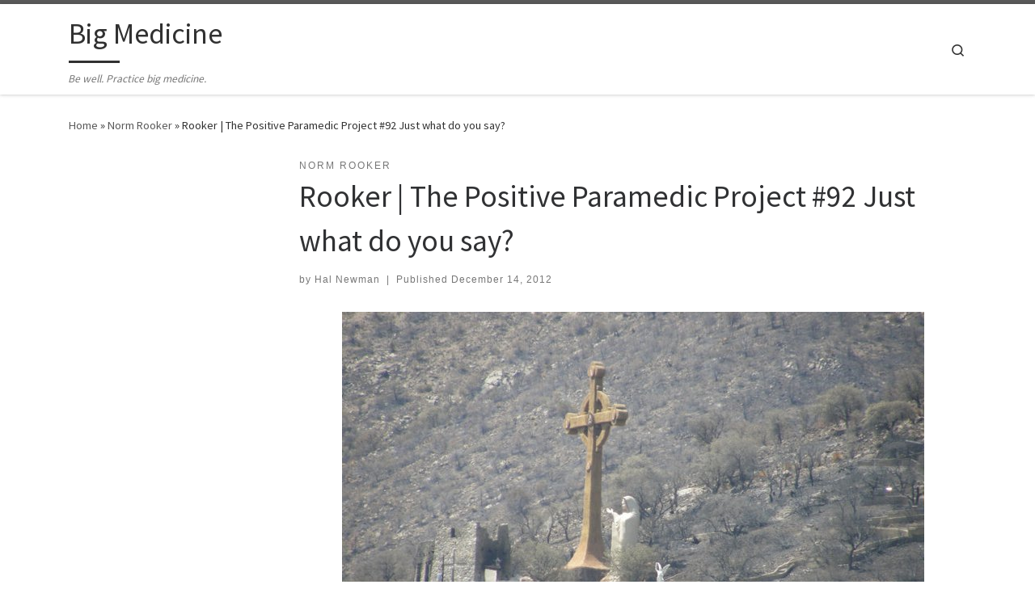

--- FILE ---
content_type: text/html; charset=UTF-8
request_url: http://bigmedicine.ca/wordpress/2012/12/rooker-the-positive-paramedic-project-92-just-what-do-you-say/
body_size: 15191
content:
<!DOCTYPE html>
<!--[if IE 7]>
<html class="ie ie7" lang="en-US">
<![endif]-->
<!--[if IE 8]>
<html class="ie ie8" lang="en-US">
<![endif]-->
<!--[if !(IE 7) | !(IE 8)  ]><!-->
<html lang="en-US" class="no-js">
<!--<![endif]-->
  <head>
  <meta charset="UTF-8" />
  <meta http-equiv="X-UA-Compatible" content="IE=EDGE" />
  <meta name="viewport" content="width=device-width, initial-scale=1.0" />
  <link rel="profile"  href="https://gmpg.org/xfn/11" />
  <link rel="pingback" href="http://bigmedicine.ca/wordpress/xmlrpc.php" />
  <!-- scripts for IE8 and less  -->
  <!--[if lt IE 9]>
    <script src="http://bigmedicine.ca/wordpress/wp-content/themes/customizr/assets/front/js/libs/html5.js"></script>
  <![endif]-->
<script>(function(html){html.className = html.className.replace(/\bno-js\b/,'js')})(document.documentElement);</script>
<title>Rooker | The Positive Paramedic Project #92 Just what do you say? &#8211; Big Medicine</title>
<style type='text/css'>
					.no-break br {
						display: none !important;
					}
			</style><meta name='robots' content='max-image-preview:large' />
<link rel='dns-prefetch' href='//s.w.org' />
<link rel="alternate" type="application/rss+xml" title="Big Medicine &raquo; Feed" href="http://bigmedicine.ca/wordpress/feed/" />
<link rel="alternate" type="application/rss+xml" title="Big Medicine &raquo; Comments Feed" href="http://bigmedicine.ca/wordpress/comments/feed/" />
<link rel="alternate" type="application/rss+xml" title="Big Medicine &raquo; Rooker | The Positive Paramedic Project #92 Just what do you say? Comments Feed" href="http://bigmedicine.ca/wordpress/2012/12/rooker-the-positive-paramedic-project-92-just-what-do-you-say/feed/" />
		<script type="text/javascript">
			window._wpemojiSettings = {"baseUrl":"https:\/\/s.w.org\/images\/core\/emoji\/13.0.1\/72x72\/","ext":".png","svgUrl":"https:\/\/s.w.org\/images\/core\/emoji\/13.0.1\/svg\/","svgExt":".svg","source":{"concatemoji":"http:\/\/bigmedicine.ca\/wordpress\/wp-includes\/js\/wp-emoji-release.min.js?ver=5.7.14"}};
			!function(e,a,t){var n,r,o,i=a.createElement("canvas"),p=i.getContext&&i.getContext("2d");function s(e,t){var a=String.fromCharCode;p.clearRect(0,0,i.width,i.height),p.fillText(a.apply(this,e),0,0);e=i.toDataURL();return p.clearRect(0,0,i.width,i.height),p.fillText(a.apply(this,t),0,0),e===i.toDataURL()}function c(e){var t=a.createElement("script");t.src=e,t.defer=t.type="text/javascript",a.getElementsByTagName("head")[0].appendChild(t)}for(o=Array("flag","emoji"),t.supports={everything:!0,everythingExceptFlag:!0},r=0;r<o.length;r++)t.supports[o[r]]=function(e){if(!p||!p.fillText)return!1;switch(p.textBaseline="top",p.font="600 32px Arial",e){case"flag":return s([127987,65039,8205,9895,65039],[127987,65039,8203,9895,65039])?!1:!s([55356,56826,55356,56819],[55356,56826,8203,55356,56819])&&!s([55356,57332,56128,56423,56128,56418,56128,56421,56128,56430,56128,56423,56128,56447],[55356,57332,8203,56128,56423,8203,56128,56418,8203,56128,56421,8203,56128,56430,8203,56128,56423,8203,56128,56447]);case"emoji":return!s([55357,56424,8205,55356,57212],[55357,56424,8203,55356,57212])}return!1}(o[r]),t.supports.everything=t.supports.everything&&t.supports[o[r]],"flag"!==o[r]&&(t.supports.everythingExceptFlag=t.supports.everythingExceptFlag&&t.supports[o[r]]);t.supports.everythingExceptFlag=t.supports.everythingExceptFlag&&!t.supports.flag,t.DOMReady=!1,t.readyCallback=function(){t.DOMReady=!0},t.supports.everything||(n=function(){t.readyCallback()},a.addEventListener?(a.addEventListener("DOMContentLoaded",n,!1),e.addEventListener("load",n,!1)):(e.attachEvent("onload",n),a.attachEvent("onreadystatechange",function(){"complete"===a.readyState&&t.readyCallback()})),(n=t.source||{}).concatemoji?c(n.concatemoji):n.wpemoji&&n.twemoji&&(c(n.twemoji),c(n.wpemoji)))}(window,document,window._wpemojiSettings);
		</script>
		<style type="text/css">
img.wp-smiley,
img.emoji {
	display: inline !important;
	border: none !important;
	box-shadow: none !important;
	height: 1em !important;
	width: 1em !important;
	margin: 0 .07em !important;
	vertical-align: -0.1em !important;
	background: none !important;
	padding: 0 !important;
}
</style>
	<link rel='stylesheet' id='tinypass.css-css'  href='http://bigmedicine.ca/wordpress/wp-content/plugins/tinypass/legacy/css/tinypass.css?ver=5.7.14' type='text/css' media='all' />
<link rel='stylesheet' id='wp-block-library-css'  href='http://bigmedicine.ca/wordpress/wp-includes/css/dist/block-library/style.min.css?ver=5.7.14' type='text/css' media='all' />
<link rel='stylesheet' id='customizr-main-css'  href='http://bigmedicine.ca/wordpress/wp-content/themes/customizr/assets/front/css/style.min.css?ver=4.4.6' type='text/css' media='all' />
<style id='customizr-main-inline-css' type='text/css'>

.tc-header.border-top { border-top-width: 5px; border-top-style: solid }
#czr-push-footer { display: none; visibility: hidden; }
        .czr-sticky-footer #czr-push-footer.sticky-footer-enabled { display: block; }
        
</style>
<script type='text/javascript' src='http://bigmedicine.ca/wordpress/wp-includes/js/jquery/jquery.min.js?ver=3.5.1' id='jquery-core-js'></script>
<script type='text/javascript' src='http://bigmedicine.ca/wordpress/wp-includes/js/jquery/jquery-migrate.min.js?ver=3.3.2' id='jquery-migrate-js'></script>
<script type='text/javascript' src='http://bigmedicine.ca/wordpress/wp-content/themes/customizr/assets/front/js/libs/modernizr.min.js?ver=4.4.6' id='modernizr-js'></script>
<script type='text/javascript' src='http://bigmedicine.ca/wordpress/wp-includes/js/underscore.min.js?ver=1.8.3' id='underscore-js'></script>
<script type='text/javascript' id='tc-scripts-js-extra'>
/* <![CDATA[ */
var CZRParams = {"assetsPath":"http:\/\/bigmedicine.ca\/wordpress\/wp-content\/themes\/customizr\/assets\/front\/","mainScriptUrl":"http:\/\/bigmedicine.ca\/wordpress\/wp-content\/themes\/customizr\/assets\/front\/js\/tc-scripts.min.js?4.4.6","deferFontAwesome":"1","fontAwesomeUrl":"http:\/\/bigmedicine.ca\/wordpress\/wp-content\/themes\/customizr\/assets\/shared\/fonts\/fa\/css\/fontawesome-all.min.css?4.4.6","_disabled":[],"centerSliderImg":"1","isLightBoxEnabled":"1","SmoothScroll":{"Enabled":true,"Options":{"touchpadSupport":false}},"isAnchorScrollEnabled":"","anchorSmoothScrollExclude":{"simple":["[class*=edd]",".carousel-control","[data-toggle=\"modal\"]","[data-toggle=\"dropdown\"]","[data-toggle=\"czr-dropdown\"]","[data-toggle=\"tooltip\"]","[data-toggle=\"popover\"]","[data-toggle=\"collapse\"]","[data-toggle=\"czr-collapse\"]","[data-toggle=\"tab\"]","[data-toggle=\"pill\"]","[data-toggle=\"czr-pill\"]","[class*=upme]","[class*=um-]"],"deep":{"classes":[],"ids":[]}},"timerOnScrollAllBrowsers":"1","centerAllImg":"1","HasComments":"","LoadModernizr":"1","stickyHeader":"","extLinksStyle":"","extLinksTargetExt":"","extLinksSkipSelectors":{"classes":["btn","button"],"ids":[]},"dropcapEnabled":"","dropcapWhere":{"post":"","page":""},"dropcapMinWords":"","dropcapSkipSelectors":{"tags":["IMG","IFRAME","H1","H2","H3","H4","H5","H6","BLOCKQUOTE","UL","OL"],"classes":["btn"],"id":[]},"imgSmartLoadEnabled":"","imgSmartLoadOpts":{"parentSelectors":["[class*=grid-container], .article-container",".__before_main_wrapper",".widget-front",".post-related-articles",".tc-singular-thumbnail-wrapper"],"opts":{"excludeImg":[".tc-holder-img"]}},"imgSmartLoadsForSliders":"1","pluginCompats":[],"isWPMobile":"","menuStickyUserSettings":{"desktop":"stick_up","mobile":"stick_up"},"adminAjaxUrl":"http:\/\/bigmedicine.ca\/wordpress\/wp-admin\/admin-ajax.php","ajaxUrl":"http:\/\/bigmedicine.ca\/wordpress\/?czrajax=1","frontNonce":{"id":"CZRFrontNonce","handle":"18a6dcd6aa"},"isDevMode":"","isModernStyle":"1","i18n":{"Permanently dismiss":"Permanently dismiss"},"frontNotifications":{"welcome":{"enabled":false,"content":"","dismissAction":"dismiss_welcome_note_front"}},"preloadGfonts":"1","googleFonts":"Source+Sans+Pro","version":"4.4.6"};
/* ]]> */
</script>
<script type='text/javascript' src='http://bigmedicine.ca/wordpress/wp-content/themes/customizr/assets/front/js/tc-scripts.min.js?ver=4.4.6' id='tc-scripts-js' defer></script>
<link rel="https://api.w.org/" href="http://bigmedicine.ca/wordpress/wp-json/" /><link rel="alternate" type="application/json" href="http://bigmedicine.ca/wordpress/wp-json/wp/v2/posts/19005" /><link rel="EditURI" type="application/rsd+xml" title="RSD" href="http://bigmedicine.ca/wordpress/xmlrpc.php?rsd" />
<link rel="wlwmanifest" type="application/wlwmanifest+xml" href="http://bigmedicine.ca/wordpress/wp-includes/wlwmanifest.xml" /> 
<meta name="generator" content="WordPress 5.7.14" />
<link rel="canonical" href="http://bigmedicine.ca/wordpress/2012/12/rooker-the-positive-paramedic-project-92-just-what-do-you-say/" />
<link rel='shortlink' href='http://bigmedicine.ca/wordpress/?p=19005' />
<link rel="alternate" type="application/json+oembed" href="http://bigmedicine.ca/wordpress/wp-json/oembed/1.0/embed?url=http%3A%2F%2Fbigmedicine.ca%2Fwordpress%2F2012%2F12%2Frooker-the-positive-paramedic-project-92-just-what-do-you-say%2F" />
<link rel="alternate" type="text/xml+oembed" href="http://bigmedicine.ca/wordpress/wp-json/oembed/1.0/embed?url=http%3A%2F%2Fbigmedicine.ca%2Fwordpress%2F2012%2F12%2Frooker-the-positive-paramedic-project-92-just-what-do-you-say%2F&#038;format=xml" />
<script charset="utf-8" type="text/javascript">var switchTo5x=false;</script>
<script charset="utf-8" type="text/javascript" src="http://w.sharethis.com/button/buttons.js"></script>
<script charset="utf-8" type="text/javascript">stLight.options({"publisher":"ad98dd1c-5fe8-41e4-8f9c-0b89b3573ac2","doNotCopy":false,"hashAddressBar":true,"doNotHash":false});var st_type="wordpress3.9.1";</script>
              <link rel="preload" as="font" type="font/woff2" href="http://bigmedicine.ca/wordpress/wp-content/themes/customizr/assets/shared/fonts/customizr/customizr.woff2?128396981" crossorigin="anonymous"/>
            <!-- Clicky Web Analytics - https://clicky.com, WordPress Plugin by Yoast - https://yoast.com/wordpress/plugins/clicky/ --><script type='text/javascript'>
	function clicky_gc(name) {
		var ca = document.cookie.split(';');
		for (var i in ca) {
			if (ca[i].indexOf(name + '=') != -1) {
				return decodeURIComponent(ca[i].split('=')[1]);
			}
		}
		return '';
	}
	var username_check = clicky_gc('"comment_author_07afe775dff30d20973bec05548e8f43"');
	if (username_check) var clicky_custom_session = {username: username_check};
</script>
<script>
	
	var clicky_site_ids = clicky_site_ids || [];
	clicky_site_ids.push("66571862");
</script>
<script async src="//static.getclicky.com/js"></script></head>

  <body class="post-template-default single single-post postid-19005 single-format-standard wp-embed-responsive czr-link-hover-underline header-skin-light footer-skin-dark czr-l-sidebar tc-center-images czr-full-layout customizr-4-4-6 czr-sticky-footer">
          <a class="screen-reader-text skip-link" href="#content">Skip to content</a>
    
    
    <div id="tc-page-wrap" class="">

      <header class="tpnav-header__header tc-header sl-logo_left sticky-brand-shrink-on sticky-transparent border-top czr-submenu-fade czr-submenu-move" >
        <div class="primary-navbar__wrapper d-none d-lg-block desktop-sticky" >
  <div class="container">
    <div class="row align-items-center flex-row primary-navbar__row">
      <div class="branding__container col col-auto" >
  <div class="branding align-items-center flex-column ">
    <div class="branding-row d-flex flex-row align-items-center align-self-start">
      <span class="navbar-brand col-auto " >
    <a class="navbar-brand-sitename  czr-underline" href="http://bigmedicine.ca/wordpress/">
    <span>Big Medicine</span>
  </a>
</span>
      </div>
    <span class="header-tagline " >
  Be well. Practice big medicine.</span>

  </div>
</div>
      <div class="primary-nav__container justify-content-lg-around col col-lg-auto flex-lg-column" >
  <div class="primary-nav__wrapper flex-lg-row align-items-center justify-content-end">
     <div class="primary-nav__utils nav__utils col-auto" >
    <ul class="nav utils flex-row flex-nowrap regular-nav">
      <li class="nav__search " >
  <a href="#" class="search-toggle_btn icn-search czr-overlay-toggle_btn"  aria-expanded="false"><span class="sr-only">Search</span></a>
        <div class="czr-search-expand">
      <div class="czr-search-expand-inner"><div class="search-form__container " >
  <form action="http://bigmedicine.ca/wordpress/" method="get" class="czr-form search-form">
    <div class="form-group czr-focus">
            <label for="s-696ef3e676248" id="lsearch-696ef3e676248">
        <span class="screen-reader-text">Search</span>
        <input id="s-696ef3e676248" class="form-control czr-search-field" name="s" type="search" value="" aria-describedby="lsearch-696ef3e676248" placeholder="Search &hellip;">
      </label>
      <button type="submit" class="button"><i class="icn-search"></i><span class="screen-reader-text">Search &hellip;</span></button>
    </div>
  </form>
</div></div>
    </div>
    </li>
    </ul>
</div>  </div>
</div>
    </div>
  </div>
</div>    <div class="mobile-navbar__wrapper d-lg-none mobile-sticky" >
    <div class="branding__container justify-content-between align-items-center container" >
  <div class="branding flex-column">
    <div class="branding-row d-flex align-self-start flex-row align-items-center">
      <span class="navbar-brand col-auto " >
    <a class="navbar-brand-sitename  czr-underline" href="http://bigmedicine.ca/wordpress/">
    <span>Big Medicine</span>
  </a>
</span>
    </div>
      </div>
  <div class="mobile-utils__wrapper nav__utils regular-nav">
    <ul class="nav utils row flex-row flex-nowrap">
      <li class="nav__search " >
  <a href="#" class="search-toggle_btn icn-search czr-dropdown" data-aria-haspopup="true" aria-expanded="false"><span class="sr-only">Search</span></a>
        <div class="czr-search-expand">
      <div class="czr-search-expand-inner"><div class="search-form__container " >
  <form action="http://bigmedicine.ca/wordpress/" method="get" class="czr-form search-form">
    <div class="form-group czr-focus">
            <label for="s-696ef3e676d84" id="lsearch-696ef3e676d84">
        <span class="screen-reader-text">Search</span>
        <input id="s-696ef3e676d84" class="form-control czr-search-field" name="s" type="search" value="" aria-describedby="lsearch-696ef3e676d84" placeholder="Search &hellip;">
      </label>
      <button type="submit" class="button"><i class="icn-search"></i><span class="screen-reader-text">Search &hellip;</span></button>
    </div>
  </form>
</div></div>
    </div>
        <ul class="dropdown-menu czr-dropdown-menu">
      <li class="header-search__container container">
  <div class="search-form__container " >
  <form action="http://bigmedicine.ca/wordpress/" method="get" class="czr-form search-form">
    <div class="form-group czr-focus">
            <label for="s-696ef3e677181" id="lsearch-696ef3e677181">
        <span class="screen-reader-text">Search</span>
        <input id="s-696ef3e677181" class="form-control czr-search-field" name="s" type="search" value="" aria-describedby="lsearch-696ef3e677181" placeholder="Search &hellip;">
      </label>
      <button type="submit" class="button"><i class="icn-search"></i><span class="screen-reader-text">Search &hellip;</span></button>
    </div>
  </form>
</div></li>    </ul>
  </li>
<li class="hamburger-toggler__container " >
  <button class="ham-toggler-menu czr-collapsed" data-toggle="czr-collapse" data-target="#mobile-nav"><span class="ham__toggler-span-wrapper"><span class="line line-1"></span><span class="line line-2"></span><span class="line line-3"></span></span><span class="screen-reader-text">Menu</span></button>
</li>
    </ul>
  </div>
</div>
<div class="mobile-nav__container " >
   <nav class="mobile-nav__nav flex-column czr-collapse" id="mobile-nav">
      <div class="mobile-nav__inner container">
      <div class="nav__menu-wrapper mobile-nav__menu-wrapper czr-open-on-click" >
<ul id="mobile-nav-menu" class="mobile-nav__menu vertical-nav nav__menu flex-column nav"><li id="menu-item-6144" class="menu-item menu-item-type-taxonomy menu-item-object-category menu-item-6144"><a href="http://bigmedicine.ca/wordpress/category/hal-newman/" class="nav__link"><span class="nav__title">Hal Newman</span></a></li>
<li id="menu-item-6172" class="menu-item menu-item-type-taxonomy menu-item-object-category current-post-ancestor current-menu-parent current-post-parent current-active menu-item-6172"><a href="http://bigmedicine.ca/wordpress/category/norm-rooker/" class="nav__link"><span class="nav__title">Norm Rooker</span></a></li>
</ul></div>      </div>
  </nav>
</div></div></header>


  
    <div id="main-wrapper" class="section">

                      

          <div class="czr-hot-crumble container page-breadcrumbs" role="navigation" >
  <div class="row">
        <nav class="breadcrumbs col-12"><span class="trail-begin"><a href="http://bigmedicine.ca/wordpress" title="Big Medicine" rel="home" class="trail-begin">Home</a></span> <span class="sep">&raquo;</span> <a href="http://bigmedicine.ca/wordpress/category/norm-rooker/" title="Norm Rooker">Norm Rooker</a> <span class="sep">&raquo;</span> <span class="trail-end">Rooker | The Positive Paramedic Project #92 Just what do you say?</span></nav>  </div>
</div>
          <div class="container" role="main">

            
            <div class="flex-row row column-content-wrapper">

                
                <div id="content" class="col-12 col-md-9 article-container">

                  <article id="post-19005" class="post-19005 post type-post status-publish format-standard category-norm-rooker tag-11198 tag-big-med-archive tag-big-med-premium tag-dr-brene-brown tag-just-what-do-you-say tag-norm-rooker tag-the-positive-paramedic-project czr-hentry" >
    <header class="entry-header " >
  <div class="entry-header-inner">
                <div class="tax__container post-info entry-meta">
          <a class="tax__link" href="http://bigmedicine.ca/wordpress/category/norm-rooker/" title="View all posts in Norm Rooker"> <span>Norm Rooker</span> </a>        </div>
        <h1 class="entry-title">Rooker | The Positive Paramedic Project #92 Just what do you say?</h1>
        <div class="header-bottom">
      <div class="post-info">
                  <span class="entry-meta">
        <span class="author-meta">by <span class="author vcard"><span class="author_name"><a class="url fn n" href="http://bigmedicine.ca/wordpress/author/admin/" title="View all posts by Hal Newman" rel="author">Hal Newman</a></span></span></span><span class="v-separator">|</span>Published <a href="http://bigmedicine.ca/wordpress/2012/12/14/" title="16:19" rel="bookmark"><time class="entry-date published updated" datetime="December 14, 2012">December 14, 2012</time></a></span>      </div>
    </div>
      </div>
</header>  <div class="post-entry tc-content-inner">
    <section class="post-content entry-content " >
            <div class="czr-wp-the-content">
        <p class="no-break"><span class='st_sharethis_large' st_url='http://bigmedicine.ca/wordpress/2012/12/rooker-the-positive-paramedic-project-92-just-what-do-you-say/' st_title='Rooker | The Positive Paramedic Project #92 Just what do you say?'></span><span st_via='BigMedicine' class='st_twitter_large' st_title='Rooker | The Positive Paramedic Project #92 Just what do you say?' st_url='http://bigmedicine.ca/wordpress/2012/12/rooker-the-positive-paramedic-project-92-just-what-do-you-say/'></span><span class='st_facebook_large' st_url='http://bigmedicine.ca/wordpress/2012/12/rooker-the-positive-paramedic-project-92-just-what-do-you-say/' st_title='Rooker | The Positive Paramedic Project #92 Just what do you say?'></span><span st_title='Rooker | The Positive Paramedic Project #92 Just what do you say?' st_url='http://bigmedicine.ca/wordpress/2012/12/rooker-the-positive-paramedic-project-92-just-what-do-you-say/' class='st_pinterest_large'></span><span st_title='Rooker | The Positive Paramedic Project #92 Just what do you say?' st_url='http://bigmedicine.ca/wordpress/2012/12/rooker-the-positive-paramedic-project-92-just-what-do-you-say/' class='st_fblike_large'></span><span st_title='Rooker | The Positive Paramedic Project #92 Just what do you say?' st_url='http://bigmedicine.ca/wordpress/2012/12/rooker-the-positive-paramedic-project-92-just-what-do-you-say/' class='st_plusone_large'></span></p><!-- SimpleReach Slide Plugin Version: 0.7.6 -->
<script type='text/javascript' id='simplereach-slide-tag'>
    __reach_config = {
      pid: '510e7415642b246655000013',
      title: 'Rooker | The Positive Paramedic Project #92 Just what do you say?',
      tags: ["92","big-med-archive","big-med-premium","dr-brene-brown","just-what-do-you-say","norm-rooker","the-positive-paramedic-project"],
      authors: ["Hal Newman"],
      channels: ["norm-rooker"],
      slide_logo: false,
      slide_active: true,
      date: '2012-12-14 23:19:58',
      url: 'http://bigmedicine.ca/wordpress/2012/12/rooker-the-positive-paramedic-project-92-just-what-do-you-say/',
      header: 'RECOMMENDED FOR YOU'
    };
    var content = document.getElementById('simplereach-slide-tag').parentNode, loc;
    if (content.className){ loc = '.' + content.className; }
    if (content.id){ loc = '#' + content.id; }
    __reach_config.loc = loc || content;
    (function(){
    var s = document.createElement('script');
      s.async = true;
      s.type = 'text/javascript';
      s.src = document.location.protocol + '//d8rk54i4mohrb.cloudfront.net/js/slide.js';
      __reach_config.css = '';
      var tg = document.getElementsByTagName('head')[0];
      if (!tg) {tg = document.getElementsByTagName('body')[0];}
      if (tg) {tg.appendChild(s);}
    })();
</script>
<figure id="attachment_19006" aria-describedby="caption-attachment-19006" style="width: 720px" class="wp-caption aligncenter"><a href="http://bigmedicine.ca/wordpress/wp-content/uploads/2012/12/250338_2378283735926_4089849_n.jpg" data-lb-type="grouped-post"><img loading="lazy" class="size-full wp-image-19006" title="250338_2378283735926_4089849_n" alt="" src="http://bigmedicine.ca/wordpress/wp-content/uploads/2012/12/250338_2378283735926_4089849_n.jpg" width="720" height="540" srcset="http://bigmedicine.ca/wordpress/wp-content/uploads/2012/12/250338_2378283735926_4089849_n.jpg 720w, http://bigmedicine.ca/wordpress/wp-content/uploads/2012/12/250338_2378283735926_4089849_n-300x225.jpg 300w" sizes="(max-width: 720px) 100vw, 720px" /></a><figcaption id="caption-attachment-19006" class="wp-caption-text">The remains of the Our Lady of the Sierras Convent. Photo by Norm Rooker.</figcaption></figure>
<p><em><strong>A nugget of Big Medicine for your consideration from Norm Rooker. #92 Just what do you say?</strong></em></p>
<p>Vicki, my bride of 29 years and counting, and I were making good time on Interstate 10 across Alabama on our way to Galveston, Texas.  2012 has been a very active year for me with the majority of it being spent away from home.  Between a three-month contract in Saudi Arabia teaching structural firefighting and this year’s devastating wildfire season, Vicki and I have not had a heck of a lot of quality time together.</p>
<p>We were making up for it with a two-month road trip that literally was taking us from the Atlantic to the Pacific Ocean visiting family, friends and other activities along the way.  As I was saying, we were making good time along I-10 when she made what I have come to call the third certainty.  You know, nothing is certain except death and taxes.  Well the third one for me is that long before I need to, the love of my life will quietly announce that she needs me to find a restroom for her.</p>
<p>We have traveled long enough together and frankly since my bladder cancer, I don’t have the “iron bladder” that I used to, so I don’t argue, sigh or even make comments like “again?” or “marking your route across (fill in the blank)?” or some other equally insensitive expression of mild spousal frustration.  Nope, it was, <em>&#8220;Yes dear&#8221;</em> and <em>&#8220;How immediate is this request?&#8221; <!--tpmore --></em>Vicki, being a retired paramedic herself with 22 years on the job, of course identified her discomfort/need on the 10 scale.  Fortunately it was only a 5 or 6 on the 10 scale of needing to micturate.  So we had a little wiggle room before we finally got off on exit 4 and pulled up to a service station/quick shop.  While Vicki was taking care of her business I went inside to refill my soda cup and that is where things got momentarily awkward.</p>
<p>There was no one behind the counter as I made my way over to the soda dispenser but from somewhere in the back I heard a woman’s voice holler out a muffled <em>“Good Afternoon.”</em></p>
<p>Since it was only 11:30 and me being me, I responded back by saying <em>“Well technically, it’s still morning so good morning to you.”</em></p>
<p>A big old friendly gal came out from the back office apologizing stating that she just wasn’t feeling right but that it would be a good afternoon eventually.</p>
<p>Her comment about <em>“not feeling right”</em> immediately activated my medic “Spidey senses” and while still smiling and with no change in the tone of my voice, I switched over to medic mode and started doing an initial assessment.  You know, when you begin your patient assessment with your general impression.</p>
<p>She was smiling, although it looked almost forced, was speaking in full sentences, didn’t appear to be diaphoretic and her skin color was good but something wasn’t quite right.  She just looked off.</p>
<p><em>“Darlin’, are you alright?”</em> I asked her.  In the meantime my mind is working through rule-outs for a stroke, TIA or possibly some other cardiac event.</p>
<p>The woman, I never did get her name, looked up at me with a weak smile and that is when things actually got a “bit” awkward.</p>
<p><em>“Well, I don’t know.  I guess I’m fine but my former daughter-in-law was just murdered three nights ago and I just don’t know what or how I am supposed to be feeling.”</em></p>
<p>A number of conflicting thoughts shot through my head, one after the other and not all of them reflected well on me.</p>
<p>The first was <em>&#8216;TMI, whoa, too much information!&#8217;</em> Quickly followed by the exact opposite, <em>‘Great! She’s not having an MI and I don’t have to call 911 for her’</em> quickly replaced by, well, <em>&#8216;What exactly is the proper polite response to someone when they suddenly share an awkward bit of sensitive personal information with you?&#8217;</em></p>
<p><em>“I’m sorry, are you doing OK?”</em> was all I could initially manage, which far from comforting her, actually seemed to make things a bit more uncomfortable.</p>
<p>I didn’t want to leave this woman like this, call it that Pavlovian rescue response, but I knew I had to do better than just brushing her off.  That and at the same time not prying or saying the wrong thing.</p>
<p><em>“Ma’am, you said it was your former daughter-in-law?”</em></p>
<p>She looked up at me with a warmth in her eyes that I had not expected.  The store clerk went on to inform me that the murdered girl and her son had gotten divorced, but despite that the girl had stayed in touch with the woman and made sure that she had access to their two children. She had stated that just because she and the woman’s son were unable to stay married didn’t mean that they weren’t both still parents and that the children still had all of their grandparents and now this was all just so unfair and she didn’t know what or how she was supposed to feel.  That nothing in her upbringing, education or even the bible had prepared her for an event like this and she really hoped that she wasn’t going crazy.</p>
<p>WOW!  That’s one heck of a lot to share with a total stranger. Run on sentence notwithstanding.  But at the same time, how near the edge must she be feeling to need to share this much with a stranger?</p>
<p>Talk about awkward with a capitol A.</p>
<p>But actually, it wasn’t.  All of us have been there at some point in our lives or careers.  Not the murder part, at least hopefully not.  But rather the<em> ‘am I nuts for feeling this way?  I should or should not be feeling …”</em></p>
<p>And then the answer, the right answer, at least the right answer for this woman, came to me.</p>
<p>Set the way back machine for 1983.  I was attending the National Fire Academy in Emmitsburg, Maryland for a pair of back-to-back two-week courses.  Between the first and second classes I had made arrangements to do a ride-along with the Bethesda-Chevy Chase Rescue Squad.  The EMS Chief for Prince Georges County Fire &amp; Rescue, of which BCC was a part of, was Chief Marybeth Michos.</p>
<p>While I was signing the various ride along waivers and permission slips I learned that Chief Michos was the chair of the relatively new EMS section of the International Association of Fire Service Instructors.  She followed that statement up with a query in that unique Chief Michos style,  <em>“and was I the same Norm Rooker who had recently joined her section?”</em></p>
<p>When I acknowledged that I was I learned that the cost of my ride along would be that I would be attending the FDIC, the Fire Dept. Instructor’s Conference for free the following March but that I would be serving as the facilitator for two of the EMS sessions.</p>
<p><em>“Yes ma’am, thank you ma’am.”</em>  For those of you who have never had the privilege of working with or interacting with Chief Michos, there really is no other appropriate answer.</p>
<p>So in March of 1984 my brand new bride and sister medic, Vic the Chick, and I made our way to Cincinnati, Ohio, where I had the privilege of facilitating a presentation by Dr. Jeffrey Mitchell where he rolled out his then radically new concept of Critical Incident Stress Debriefing.  It was an excellent talk and Vicki and I both benefited greatly from it.  And it was the core concept from Dr. Mitchell’s talk that I was able to pass along to this woman.</p>
<p>As the clerk gave me change back for my soda I looked her in the eye and told her that she wasn’t going crazy, that she was just an ordinary person having an ordinary reaction to an extraordinary event. That there was no “right” way to feel and that again, I was sorry for her loss.</p>
<p>It must have been what she needed to hear as her smile now beamed.  Me, I ducked my head and slipped most of my change into the donation jar for the murder victim’s family, and with a final encouraging nod to the store clerk, made my way as calmly but as quickly as possible out of the store.</p>
<p>Vicki and I resumed our journey with over 300 miles still to go until we arrived at our destination.  As the miles rolled by the VCR/DVR in my head couldn’t help but replay the encounter. I hope I said and did the right thing.  Regardless of the right or wrong of my response, the one thing I don’t regret, is that the conversation took place.</p>
<p>If we are to acknowledge that life is not all unicorns and fairies, then we must also be ready to deal with the other aspects that make life “real”.  That there is no “fast forward” button on life.  And that includes honestly acknowledging that someone is hurting and that it is alright for them to be in pain and not “perfect”.</p>
<p>Dr. Brené Brown, Ph.D., LMSW is a research professor at the University of Houston Graduate College of Social Work. Dr. Brown has spent over a decade studying vulnerability, courage, worthiness, and shame.</p>
<p>I had just recently listened to her talk entitled Listening to Shame.  Towards the end of this well done presentation Dr. Brown related an interaction with a man in which he stated that as a man, a husband and a father, he was not allowed to lay it out there, to be vulnerable, and that it was not the fault of his father, his coaches or other dominant male figures in his life and upbringing.</p>
<p>That the worst perpetrators of this were his wife and daughters.  That they would rather he die on that white horse than fall off it or admit his vulnerabilities.</p>
<p>Over the course of my almost four decades in emergency response Vicki and I have lost 10 brother and sister emergency responders to suicide.  Folks who were hurting, hurting so bad that the only way they saw to get out of their pain was to end their life.</p>
<p>Would they have taken the same action if they felt, if they knew it was okay to be vulnerable and that they would not be ostracized for doing so?  I don’t know but I strongly suspect that not wanting to appear weak or vulnerable to the extraordinary events or circumstances they were dealing with at the moment was a major contributing factor to their decision to end it all.</p>
<p>But for them to be able to do that, to acknowledge their pain, then we need to be able to deal with our own discomfort over a potentially “awkward encounter”.  Easier said than done but very, very possible. That is if we allow it to be.</p>
<p>By the time Vicki and I arrived at our destination for that day I knew that I had allowed myself to do just that.  This woman, in her pain had actually given me a gift, a chance to be human.  The chance to interact with my emotional armor down and realize that I could, no &#8211; make that would, live to tell about it.  No easy feat for me and a lesson I needed.</p>
<p>Take care everyone and best wishes for healthy and happy holidays for you and yours.</p>
<p>Be well. Practice big medicine.</p>
<p>Norm</p>
<p><iframe loading="lazy" src="https://www.youtube-nocookie.com/embed/psN1DORYYV0?rel=0" height="360" width="640" allowfullscreen="" frameborder="0"></iframe></p>
      </div>
      <footer class="post-footer clearfix">
                <div class="row entry-meta justify-content-between align-items-center">
                    <div class="post-tags col-xs-12 col-sm-auto col-sm">
            <ul class="tags">
              <li><a class="tag__link btn btn-skin-dark-oh inverted" href="http://bigmedicine.ca/wordpress/tag/92/" title="View all posts in #92"> <span>#92</span> </a></li><li><a class="tag__link btn btn-skin-dark-oh inverted" href="http://bigmedicine.ca/wordpress/tag/big-med-archive/" title="View all posts in Big Med archive"> <span>Big Med archive</span> </a></li><li><a class="tag__link btn btn-skin-dark-oh inverted" href="http://bigmedicine.ca/wordpress/tag/big-med-premium/" title="View all posts in Big Med premium"> <span>Big Med premium</span> </a></li><li><a class="tag__link btn btn-skin-dark-oh inverted" href="http://bigmedicine.ca/wordpress/tag/dr-brene-brown/" title="View all posts in Dr. Brené Brown"> <span>Dr. Brené Brown</span> </a></li><li><a class="tag__link btn btn-skin-dark-oh inverted" href="http://bigmedicine.ca/wordpress/tag/just-what-do-you-say/" title="View all posts in Just what do you say?"> <span>Just what do you say?</span> </a></li><li><a class="tag__link btn btn-skin-dark-oh inverted" href="http://bigmedicine.ca/wordpress/tag/norm-rooker/" title="View all posts in Norm Rooker"> <span>Norm Rooker</span> </a></li><li><a class="tag__link btn btn-skin-dark-oh inverted" href="http://bigmedicine.ca/wordpress/tag/the-positive-paramedic-project/" title="View all posts in The Positive Paramedic Project"> <span>The Positive Paramedic Project</span> </a></li>            </ul>
          </div>
                          </div>
      </footer>
    </section><!-- .entry-content -->
  </div><!-- .post-entry -->
  </article><section class="post-related-articles czr-carousel " id="related-posts-section" >
  <header class="row flex-row">
    <h3 class="related-posts_title col">You may also like</h3>
          <div class="related-posts_nav col col-auto">
        <span class="btn btn-skin-dark inverted czr-carousel-prev slider-control czr-carousel-control disabled icn-left-open-big" title="Previous related articles" tabindex="0"></span>
        <span class="btn btn-skin-dark inverted czr-carousel-next slider-control czr-carousel-control icn-right-open-big" title="Next related articles" tabindex="0"></span>
      </div>
      </header>
  <div class="row grid-container__square-mini carousel-inner">
  <article id="post-13456_related_posts" class="col-6 grid-item czr-related-post post-13456 post type-post status-publish format-standard category-norm-rooker tag-ambulance tag-big-med-premium tag-burns tag-ems tag-emt tag-ghosts tag-norm-rooker tag-paramedic tag-rebar tag-trauma czr-hentry" >
  <div class="grid__item flex-wrap flex-lg-nowrap flex-row">
    <section class="tc-thumbnail entry-media__holder col-12 col-lg-6 czr__r-w1by1" >
  <div class="entry-media__wrapper czr__r-i js-centering">
        <a class="bg-link" rel="bookmark" href="http://bigmedicine.ca/wordpress/2012/05/norm-rooker-ghosts-part-1/"></a>
  <img width="510" height="340" src="http://bigmedicine.ca/wordpress/wp-content/uploads/2012/05/327159_10150540817099478_693754477_11657346_2022484534_o.jpg" class="attachment-tc-sq-thumb tc-thumb-type-attachment czr-img" alt="" loading="lazy" srcset="http://bigmedicine.ca/wordpress/wp-content/uploads/2012/05/327159_10150540817099478_693754477_11657346_2022484534_o.jpg 2048w, http://bigmedicine.ca/wordpress/wp-content/uploads/2012/05/327159_10150540817099478_693754477_11657346_2022484534_o-300x199.jpg 300w, http://bigmedicine.ca/wordpress/wp-content/uploads/2012/05/327159_10150540817099478_693754477_11657346_2022484534_o-1024x682.jpg 1024w" sizes="(max-width: 510px) 100vw, 510px" /><div class="post-action btn btn-skin-dark-shaded inverted"><a href="http://bigmedicine.ca/wordpress/wp-content/uploads/2012/05/327159_10150540817099478_693754477_11657346_2022484534_o.jpg" class="expand-img icn-expand"></a></div>  </div>
</section>      <section class="tc-content entry-content__holder col-12 col-lg-6 czr__r-w1by1">
        <div class="entry-content__wrapper">
        <header class="entry-header " >
  <div class="entry-header-inner ">
          <div class="entry-meta post-info">
          Published <a href="http://bigmedicine.ca/wordpress/2012/05/norm-rooker-ghosts-part-1/" title="Permalink to:&nbsp;Norm Rooker | Ghosts (part 1)" rel="bookmark"><time class="entry-date published updated" datetime="May 5, 2012">May 5, 2012</time></a>      </div>
              <h2 class="entry-title ">
      <a class="czr-title" href="http://bigmedicine.ca/wordpress/2012/05/norm-rooker-ghosts-part-1/" rel="bookmark">Norm Rooker | Ghosts (part 1)</a>
    </h2>
            </div>
</header><div class="tc-content-inner entry-summary"  >
            <div class="czr-wp-the-content">
              <p class="no-break"><span class='st_sharethis_large' st_url='http://bigmedicine.ca/wordpress/2012/05/norm-rooker-ghosts-part-1/' st_title='Norm Rooker | Ghosts (part 1)'></span><span st_via='BigMedicine' class='st_twitter_large' st_title='Norm Rooker | Ghosts (part 1)' st_url='http://bigmedicine.ca/wordpress/2012/05/norm-rooker-ghosts-part-1/'></span><span class='st_facebook_large' st_url='http://bigmedicine.ca/wordpress/2012/05/norm-rooker-ghosts-part-1/' st_title='Norm Rooker | Ghosts (part 1)'></span><span st_title='Norm Rooker | Ghosts (part 1)' st_url='http://bigmedicine.ca/wordpress/2012/05/norm-rooker-ghosts-part-1/' class='st_pinterest_large'></span><span st_title='Norm Rooker | Ghosts (part 1)' st_url='http://bigmedicine.ca/wordpress/2012/05/norm-rooker-ghosts-part-1/' class='st_fblike_large'></span><span st_title='Norm Rooker | Ghosts (part 1)' st_url='http://bigmedicine.ca/wordpress/2012/05/norm-rooker-ghosts-part-1/' class='st_plusone_large'></span></p><p>Ghosts (part 1) by Norm Rooker How many of you have read Joe Connelly’s 1998 semi-fictional book &#8216;Bringing Out The Dead&#8217;?  Joe, [&hellip;]</p>
          </div>
      </div>        </div>
      </section>
  </div>
</article><article id="post-5780_related_posts" class="col-6 grid-item czr-related-post post-5780 post type-post status-publish format-standard category-norm-rooker category-poprock tag-colorado tag-ems tag-music tag-norm-rooker tag-paramedics tag-san-francisco czr-hentry" >
  <div class="grid__item flex-wrap flex-lg-nowrap flex-row">
    <section class="tc-thumbnail entry-media__holder col-12 col-lg-6 czr__r-w1by1" >
  <div class="entry-media__wrapper czr__r-i js-centering">
        <a class="bg-link" rel="bookmark" href="http://bigmedicine.ca/wordpress/2009/07/music-ems-and-memories-good-and-not-so-good-2/"></a>
          <svg class="czr-svg-placeholder thumb-standard-empty" id="696ef3e695230" viewBox="0 0 1792 1792" xmlns="http://www.w3.org/2000/svg"><path d="M928 832q0-14-9-23t-23-9q-66 0-113 47t-47 113q0 14 9 23t23 9 23-9 9-23q0-40 28-68t68-28q14 0 23-9t9-23zm224 130q0 106-75 181t-181 75-181-75-75-181 75-181 181-75 181 75 75 181zm-1024 574h1536v-128h-1536v128zm1152-574q0-159-112.5-271.5t-271.5-112.5-271.5 112.5-112.5 271.5 112.5 271.5 271.5 112.5 271.5-112.5 112.5-271.5zm-1024-642h384v-128h-384v128zm-128 192h1536v-256h-828l-64 128h-644v128zm1664-256v1280q0 53-37.5 90.5t-90.5 37.5h-1536q-53 0-90.5-37.5t-37.5-90.5v-1280q0-53 37.5-90.5t90.5-37.5h1536q53 0 90.5 37.5t37.5 90.5z"/></svg>
        <img class="czr-img-placeholder" src="http://bigmedicine.ca/wordpress/wp-content/themes/customizr/assets/front/img/thumb-standard-empty.png" alt="Music, EMS and memories (good and not so good)" data-czr-post-id="696ef3e695230" width="300" height="300"/>  </div>
</section>      <section class="tc-content entry-content__holder col-12 col-lg-6 czr__r-w1by1">
        <div class="entry-content__wrapper">
        <header class="entry-header " >
  <div class="entry-header-inner ">
          <div class="entry-meta post-info">
          Published <a href="http://bigmedicine.ca/wordpress/2009/07/music-ems-and-memories-good-and-not-so-good-2/" title="Permalink to:&nbsp;Music, EMS and memories (good and not so good)" rel="bookmark"><time class="entry-date published updated" datetime="July 12, 2009">July 12, 2009</time></a>      </div>
              <h2 class="entry-title ">
      <a class="czr-title" href="http://bigmedicine.ca/wordpress/2009/07/music-ems-and-memories-good-and-not-so-good-2/" rel="bookmark">Music, EMS and memories (good and not so good)</a>
    </h2>
            </div>
</header><div class="tc-content-inner entry-summary"  >
            <div class="czr-wp-the-content">
              <p class="no-break"><span class='st_sharethis_large' st_url='http://bigmedicine.ca/wordpress/2009/07/music-ems-and-memories-good-and-not-so-good-2/' st_title='Music, EMS and memories (good and not so good)'></span><span st_via='BigMedicine' class='st_twitter_large' st_title='Music, EMS and memories (good and not so good)' st_url='http://bigmedicine.ca/wordpress/2009/07/music-ems-and-memories-good-and-not-so-good-2/'></span><span class='st_facebook_large' st_url='http://bigmedicine.ca/wordpress/2009/07/music-ems-and-memories-good-and-not-so-good-2/' st_title='Music, EMS and memories (good and not so good)'></span><span st_title='Music, EMS and memories (good and not so good)' st_url='http://bigmedicine.ca/wordpress/2009/07/music-ems-and-memories-good-and-not-so-good-2/' class='st_pinterest_large'></span><span st_title='Music, EMS and memories (good and not so good)' st_url='http://bigmedicine.ca/wordpress/2009/07/music-ems-and-memories-good-and-not-so-good-2/' class='st_fblike_large'></span><span st_title='Music, EMS and memories (good and not so good)' st_url='http://bigmedicine.ca/wordpress/2009/07/music-ems-and-memories-good-and-not-so-good-2/' class='st_plusone_large'></span></p><p>A couple of weekends ago I was driving across the New Mexico high desert and singing along with the Village People for [&hellip;]</p>
          </div>
      </div>        </div>
      </section>
  </div>
</article><article id="post-543_related_posts" class="col-6 grid-item czr-related-post post-543 post type-post status-publish format-standard category-norm-rooker tag-ems tag-heroin tag-narcan tag-norm-rooker tag-ouray tag-paramedic tag-san-francisco czr-hentry" >
  <div class="grid__item flex-wrap flex-lg-nowrap flex-row">
    <section class="tc-thumbnail entry-media__holder col-12 col-lg-6 czr__r-w1by1" >
  <div class="entry-media__wrapper czr__r-i js-centering">
        <a class="bg-link" rel="bookmark" href="http://bigmedicine.ca/wordpress/2008/01/heroin-flashbacks/"></a>
  <img width="100" height="151" src="http://bigmedicine.ca/wordpress/wp-content/uploads/2008/01/norm.jpg" class="attachment-tc-sq-thumb tc-thumb-type-attachment czr-img" alt="" loading="lazy" /><div class="post-action btn btn-skin-dark-shaded inverted"><a href="http://bigmedicine.ca/wordpress/wp-content/uploads/2008/01/norm.jpg" class="expand-img icn-expand"></a></div>  </div>
</section>      <section class="tc-content entry-content__holder col-12 col-lg-6 czr__r-w1by1">
        <div class="entry-content__wrapper">
        <header class="entry-header " >
  <div class="entry-header-inner ">
          <div class="entry-meta post-info">
          Published <a href="http://bigmedicine.ca/wordpress/2008/01/heroin-flashbacks/" title="Permalink to:&nbsp;Heroin flashbacks" rel="bookmark"><time class="entry-date published updated" datetime="January 7, 2008">January 7, 2008</time></a>      </div>
              <h2 class="entry-title ">
      <a class="czr-title" href="http://bigmedicine.ca/wordpress/2008/01/heroin-flashbacks/" rel="bookmark">Heroin flashbacks</a>
    </h2>
            </div>
</header><div class="tc-content-inner entry-summary"  >
            <div class="czr-wp-the-content">
              <p class="no-break"><span class='st_sharethis_large' st_url='http://bigmedicine.ca/wordpress/2008/01/heroin-flashbacks/' st_title='Heroin flashbacks'></span><span st_via='BigMedicine' class='st_twitter_large' st_title='Heroin flashbacks' st_url='http://bigmedicine.ca/wordpress/2008/01/heroin-flashbacks/'></span><span class='st_facebook_large' st_url='http://bigmedicine.ca/wordpress/2008/01/heroin-flashbacks/' st_title='Heroin flashbacks'></span><span st_title='Heroin flashbacks' st_url='http://bigmedicine.ca/wordpress/2008/01/heroin-flashbacks/' class='st_pinterest_large'></span><span st_title='Heroin flashbacks' st_url='http://bigmedicine.ca/wordpress/2008/01/heroin-flashbacks/' class='st_fblike_large'></span><span st_title='Heroin flashbacks' st_url='http://bigmedicine.ca/wordpress/2008/01/heroin-flashbacks/' class='st_plusone_large'></span></p><p>I pushed Narcan the other day. The first time in over four years. Some of you may be thinking &#8220;So what.&#8221; or [&hellip;]</p>
          </div>
      </div>        </div>
      </section>
  </div>
</article><article id="post-4052_related_posts" class="col-6 grid-item czr-related-post post-4052 post type-post status-publish format-standard category-norm-rooker tag-arizona tag-norm-rooker tag-wallow-fire tag-wildfire czr-hentry" >
  <div class="grid__item flex-wrap flex-lg-nowrap flex-row">
    <section class="tc-thumbnail entry-media__holder col-12 col-lg-6 czr__r-w1by1" >
  <div class="entry-media__wrapper czr__r-i js-centering">
        <a class="bg-link" rel="bookmark" href="http://bigmedicine.ca/wordpress/2011/06/norm-rookers-dispatches-from-the-wallow-fire/"></a>
          <svg class="czr-svg-placeholder thumb-standard-empty" id="696ef3e6a3561" viewBox="0 0 1792 1792" xmlns="http://www.w3.org/2000/svg"><path d="M928 832q0-14-9-23t-23-9q-66 0-113 47t-47 113q0 14 9 23t23 9 23-9 9-23q0-40 28-68t68-28q14 0 23-9t9-23zm224 130q0 106-75 181t-181 75-181-75-75-181 75-181 181-75 181 75 75 181zm-1024 574h1536v-128h-1536v128zm1152-574q0-159-112.5-271.5t-271.5-112.5-271.5 112.5-112.5 271.5 112.5 271.5 271.5 112.5 271.5-112.5 112.5-271.5zm-1024-642h384v-128h-384v128zm-128 192h1536v-256h-828l-64 128h-644v128zm1664-256v1280q0 53-37.5 90.5t-90.5 37.5h-1536q-53 0-90.5-37.5t-37.5-90.5v-1280q0-53 37.5-90.5t90.5-37.5h1536q53 0 90.5 37.5t37.5 90.5z"/></svg>
        <img class="czr-img-placeholder" src="http://bigmedicine.ca/wordpress/wp-content/themes/customizr/assets/front/img/thumb-standard-empty.png" alt="Norm Rooker&#8217;s Dispatches from the Wallow Fire" data-czr-post-id="696ef3e6a3561" width="300" height="300"/>  </div>
</section>      <section class="tc-content entry-content__holder col-12 col-lg-6 czr__r-w1by1">
        <div class="entry-content__wrapper">
        <header class="entry-header " >
  <div class="entry-header-inner ">
          <div class="entry-meta post-info">
          Published <a href="http://bigmedicine.ca/wordpress/2011/06/norm-rookers-dispatches-from-the-wallow-fire/" title="Permalink to:&nbsp;Norm Rooker&#8217;s Dispatches from the Wallow Fire" rel="bookmark"><time class="entry-date published updated" datetime="June 16, 2011">June 16, 2011</time></a>      </div>
              <h2 class="entry-title ">
      <a class="czr-title" href="http://bigmedicine.ca/wordpress/2011/06/norm-rookers-dispatches-from-the-wallow-fire/" rel="bookmark">Norm Rooker&#8217;s Dispatches from the Wallow Fire</a>
    </h2>
            </div>
</header><div class="tc-content-inner entry-summary"  >
            <div class="czr-wp-the-content">
              <p class="no-break"><span class='st_sharethis_large' st_url='http://bigmedicine.ca/wordpress/2011/06/norm-rookers-dispatches-from-the-wallow-fire/' st_title='Norm Rooker&#8217;s Dispatches from the Wallow Fire'></span><span st_via='BigMedicine' class='st_twitter_large' st_title='Norm Rooker&#8217;s Dispatches from the Wallow Fire' st_url='http://bigmedicine.ca/wordpress/2011/06/norm-rookers-dispatches-from-the-wallow-fire/'></span><span class='st_facebook_large' st_url='http://bigmedicine.ca/wordpress/2011/06/norm-rookers-dispatches-from-the-wallow-fire/' st_title='Norm Rooker&#8217;s Dispatches from the Wallow Fire'></span><span st_title='Norm Rooker&#8217;s Dispatches from the Wallow Fire' st_url='http://bigmedicine.ca/wordpress/2011/06/norm-rookers-dispatches-from-the-wallow-fire/' class='st_pinterest_large'></span><span st_title='Norm Rooker&#8217;s Dispatches from the Wallow Fire' st_url='http://bigmedicine.ca/wordpress/2011/06/norm-rookers-dispatches-from-the-wallow-fire/' class='st_fblike_large'></span><span st_title='Norm Rooker&#8217;s Dispatches from the Wallow Fire' st_url='http://bigmedicine.ca/wordpress/2011/06/norm-rookers-dispatches-from-the-wallow-fire/' class='st_plusone_large'></span></p>          </div>
      </div>        </div>
      </section>
  </div>
</article>  </div>
</section>

<div id="czr-comments" class="comments-area " >
    <div id="comments" class="comments_container comments czr-comments-block">
  <section class="post-comments">
    	<div id="respond" class="comment-respond">
		<h4 id="reply-title" class="comment-reply-title">Leave a comment <small><a rel="nofollow" id="cancel-comment-reply-link" href="/wordpress/2012/12/rooker-the-positive-paramedic-project-92-just-what-do-you-say/#respond" style="display:none;">Cancel reply</a></small></h4><p class="must-log-in">You must be <a href="http://bigmedicine.ca/wordpress/wp-login.php?redirect_to=http%3A%2F%2Fbigmedicine.ca%2Fwordpress%2F2012%2F12%2Frooker-the-positive-paramedic-project-92-just-what-do-you-say%2F">logged in</a> to post a comment.</p>	</div><!-- #respond -->
	  </section>
</div>  </div>                </div>

                <div class="left sidebar tc-sidebar col-12 col-md-3 order-md-first" >
  <div id="left" class="widget-area" role="complementary">
                          </div>
</div>
            </div><!-- .column-content-wrapper -->

            

          </div><!-- .container -->

          <div id="czr-push-footer" ></div>
    </div><!-- #main-wrapper -->

    
          <div class="container-fluid">
        <div class="post-navigation row " >
  <nav id="nav-below" class="col-12">
    <h2 class="sr-only">Post navigation</h2>
    <ul class="czr_pager row flex-row flex-no-wrap">
      <li class="previous col-5 text-left">
              <span class="sr-only">Previous post</span>
        <span class="nav-previous nav-dir"><a href="http://bigmedicine.ca/wordpress/2012/12/newman-the-positive-paramedic-project-91-christmas-jew/" rel="prev"><span class="meta-nav"><i class="arrow icn-left-open-big"></i><span class="meta-nav-title">Newman | The Positive Paramedic Project #91 Christmas Jew</span></span></a></span>
            </li>
      <li class="nav-back col-2 text-center">
                <a href="http://bigmedicine.ca/wordpress/" title="Back to post list">
          <span><i class="icn-grid-empty"></i></span>
          <span class="sr-only">Back to post list</span>
        </a>
              </li>
      <li class="next col-5 text-right">
              <span class="sr-only">Next post</span>
        <span class="nav-next nav-dir"><a href="http://bigmedicine.ca/wordpress/2012/12/d-newman-the-positive-paramedic-project-93-to-be-a-first-responder/" rel="next"><span class="meta-nav"><span class="meta-nav-title">D Newman | The Positive Paramedic Project #93 To be a first responder</span><i class="arrow icn-right-open-big"></i></span></a></span>
            </li>
  </ul>
  </nav>
</div>
      </div>
    
<footer id="footer" class="footer__wrapper" >
  <div id="colophon" class="colophon " >
  <div class="container">
    <div class="colophon__row row flex-row justify-content-between">
      <div class="col-12 col-sm-auto">
        <div id="footer__credits" class="footer__credits" >
  <p class="czr-copyright">
    <span class="czr-copyright-text">&copy;&nbsp;2026&nbsp;</span><a class="czr-copyright-link" href="http://bigmedicine.ca/wordpress" title="Big Medicine">Big Medicine</a><span class="czr-rights-text">&nbsp;&ndash;&nbsp;All rights reserved</span>
  </p>
  <p class="czr-credits">
    <span class="czr-designer">
      <span class="czr-wp-powered"><span class="czr-wp-powered-text">Powered by&nbsp;</span><a class="czr-wp-powered-link" title="Powered by WordPress" href="https://wordpress.org/" target="_blank" rel="noopener noreferrer">WP</a></span><span class="czr-designer-text">&nbsp;&ndash;&nbsp;Designed with the <a class="czr-designer-link" href="https://presscustomizr.com/customizr" title="Customizr theme">Customizr theme</a></span>
    </span>
  </p>
</div>
      </div>
            <div class="col-12 col-sm-auto">
        <div class="social-links">
          <ul class="socials " >
  <li ><a rel="nofollow noopener noreferrer" class="social-icon icon-feed"  title="Subscribe to my rss feed" aria-label="Subscribe to my rss feed" href="http://bigmedicine.ca/wordpress/feed/rss/"  target="_blank" ><i class="fas fa-rss"></i></a></li></ul>
        </div>
      </div>
          </div>
  </div>
</div>
</footer>
    </div><!-- end #tc-page-wrap -->

    <button class="btn czr-btt czr-btta right" ><i class="icn-up-small"></i></button>
<script type='text/javascript' src='http://bigmedicine.ca/wordpress/wp-includes/js/jquery/ui/core.min.js?ver=1.12.1' id='jquery-ui-core-js'></script>
<script type='text/javascript' src='http://bigmedicine.ca/wordpress/wp-includes/js/wp-embed.min.js?ver=5.7.14' id='wp-embed-js'></script>
  </body>
  </html>
